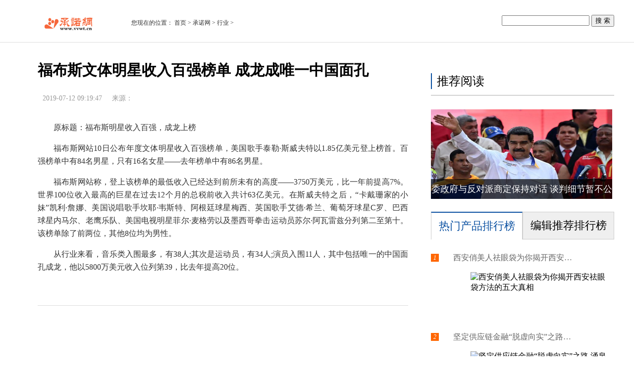

--- FILE ---
content_type: text/html
request_url: http://www.vvwt.cn/www_vvwt/hangye/2019/0712/3071.html
body_size: 4918
content:
<!DOCTYPE html>
<html>
<head>
<meta charset="utf-8">	
<title>福布斯文体明星收入百强榜单 成龙成唯一中国面孔 - 承诺网</title>
<meta name="description" content="原标题：福布斯明星收入百强，成龙上榜福布斯网站10日公布年度文体明星收入百强榜单，美国歌手泰勒&middot;斯威夫特以1 85亿美元登上榜首。百强榜   " />
<meta name="keywords" content="明天网" />
<link rel="shortcut icon" type="image/x-icon" href="http://www.cjcnn.com/static_oxrc/logo/130.ico">	
<link rel="stylesheet" href="http://www.cjcnn.com/static_oxrc/css/article2018.css" type="text/css" media="all" />
<script type="text/javascript" src="http://www.cjcnn.com/static_oxrc/js/jquery-1.12.3.min.js"></script>
<base target="_blank" />
</head>
<body>
<div class="wrap">
  <div> 
    <!--头部搜索-->	  
    <div class="head">
      <div class="header"> <a class="logo" href="/" target="_self"><img src="http://www.cjcnn.com/static_oxrc/logo/logo_130.png"/></a>
        <div class="site">
          <p>您现在的位置： <a href="/" target="_self">首页</a> &gt; <a href="" target="_self"><a href="http://www.vvwt.cn/">承诺网</a> > <a href="http://www.vvwt.cn/hangye/">行业</a> > </a></p>
        </div>
        <div class="ys_box">
<form action="http://www.duosou.net/" target="_blank">
	<input type="text" name="keyword" />
	<input type="hidden" name="type" value="baidu">
	<input type="submit" value="搜 索" />
</form>
        </div>
      </div>
    </div>
    <!--头部搜索end-->  
  </div>
  <!--文章内页-->
  <div class="article_con"><style>
.wrap .article_con .left_con .article .infor span {padding: 0 10px;}	  
</style>	  
    <div class="left_con">
      <div class="article">
        <h1>福布斯文体明星收入百强榜单 成龙成唯一中国面孔</h1>
        <div class="infor"> <span class="date">2019-07-12 09:19:47</span><span class="copyfrom">来源：</span></div>
        <div class="article_infor"><p>原标题：福布斯明星收入百强，成龙上榜</p>
<p>福布斯网站10日公布年度文体明星收入百强榜单，美国歌手泰勒&middot;斯威夫特以1.85亿美元登上榜首。百强榜单中有84名男星，只有16名女星&mdash;&mdash;去年榜单中有86名男星。</p>
<p>福布斯网站称，登上该榜单的最低收入已经达到前所未有的高度&mdash;&mdash;3750万美元，比一年前提高7%。世界100位收入最高的巨星在过去12个月的总税前收入共计63亿美元。在斯威夫特之后，&ldquo;卡戴珊家的小妹&rdquo;凯利&middot;詹娜、美国说唱歌手坎耶&middot;韦斯特、阿根廷球星梅西、英国歌手艾德&middot;希兰、葡萄牙球星C罗、巴西球星内马尔、老鹰乐队、美国电视明星菲尔&middot;麦格劳以及墨西哥拳击运动员苏尔&middot;阿瓦雷兹分列第二至第十。该榜单除了前两位，其他8位均为男性。</p>
<p>从行业来看，音乐类入围最多，有38人;其次是运动员，有34人;演员入围11人，其中包括唯一的中国面孔成龙，他以5800万美元收入位列第39，比去年提高20位。</p>
</div>
      </div>
      <div class="cor">
        <div class="line"></div>
      </div>
    </div>
    <div class="right_con">
      <!--广告--> 

      <!--广告 end--> 
      <!--栏目-->
      <div class="com">
        <div class="com_top">
          <p class="c1">推荐阅读</p>
        </div>
	
        <div class="img_con"><a target="_blank" href="http://www.vvwt.cn/www_vvwt/hangye/2019/0712/3072.html"><img alt="委政府与反对派商定保持对话 谈判细节暂不公开" src="https://n.sinaimg.cn/translate/192/w600h392/20190712/8853-hzrevqa3188551.jpg"> <span>委政府与反对派商定保持对话 谈判细节暂不公开</span></a></div>
		  
      </div>
      <!--栏目 end--> 
      <!--手机排行榜-->
      <div class="prnav_con">
        <div class="pr_nav">
          <div id="pr_left" class="show">热门产品排行榜</div>
          <div id="pr_right">编辑推荐排行榜</div>
        </div>
        <ul class="pr_left">
		
          <li class="first"><em class="num">1</em> <a href="http://www.uoov.cn/www_uoov/xinwen/2019/0806/5703.html">西安俏美人祛眼袋为你揭开西安祛眼袋方法的五大真相</a>
            <div class="fir_con show" href="http://www.uoov.cn/www_uoov/xinwen/2019/0806/5703.html">
              <div class="left"> <img src="http://tupian.cx368.com/ewebeditor/uploadfile/20190806105651606001.png" alt="西安俏美人祛眼袋为你揭开西安祛眼袋方法的五大真相" /> </div>
            </div>
          </li>
		
          <li ><em class="num">2</em> <a href="http://www.uoov.cn/www_uoov/xinwen/2019/0806/5702.html">坚定供应链金融“脱虚向实”之路 涌泉金服用心诠释爱国情</a>
            <div class="fir_con show" href="http://www.uoov.cn/www_uoov/xinwen/2019/0806/5702.html">
              <div class="left"> <img src="http://tupian.cx368.com/ewebeditor/uploadfile/20190806103519037001.png" alt="坚定供应链金融“脱虚向实”之路 涌泉金服用心诠释爱国情" /> </div>
            </div>
          </li>
		
          <li ><em class="num">3</em> <a href="http://www.uoov.cn/www_uoov/xinwen/2019/0806/5701.html">侨外希腊移民： 去希腊，不仅可以“飞”过去，还能“游”过去！</a>
            <div class="fir_con show" href="http://www.uoov.cn/www_uoov/xinwen/2019/0806/5701.html">
              <div class="left"> <img src="http://tupian.cx368.com/ewebeditor/uploadfile/20190806103253815001.png" alt="侨外希腊移民： 去希腊，不仅可以“飞”过去，还能“游”过去！" /> </div>
            </div>
          </li>
		
          <li ><em class="num">4</em> <a href="http://www.gjxqdbs.com/www_gjxqdbs/xinwen/2019/0806/5700.html">侨外出国：人民币汇率破7，投资者该何去何从？</a>
            <div class="fir_con show" href="http://www.gjxqdbs.com/www_gjxqdbs/xinwen/2019/0806/5700.html">
              <div class="left"> <img src="http://tupian.cx368.com/ewebeditor/uploadfile/20190806103201402001.png" alt="侨外出国：人民币汇率破7，投资者该何去何从？" /> </div>
            </div>
          </li>
		
          <li ><em class="num">5</em> <a href="http://www.uoov.cn/www_uoov/xinwen/2019/0806/5699.html">瑞舒伐他汀钙片在哪里买？降脂效果好吗？</a>
            <div class="fir_con show" href="http://www.uoov.cn/www_uoov/xinwen/2019/0806/5699.html">
              <div class="left"> <img src="http://www.meijiehang.com/Uploadfiles/UEditor/Wordfile/20190806/2019080610125138/2019080610125138.00" alt="瑞舒伐他汀钙片在哪里买？降脂效果好吗？" /> </div>
            </div>
          </li>
		
          <li ><em class="num">6</em> <a href="http://www.uoov.cn/www_uoov/xinwen/2019/0806/5698.html">ChinaJoy释FUN超燃热爱，机械师重磅惊喜躁动现场</a>
            <div class="fir_con show" href="http://www.uoov.cn/www_uoov/xinwen/2019/0806/5698.html">
              <div class="left"> <img src="http://tupian.cx368.com/ewebeditor/uploadfile/20190806101717898001.png" alt="ChinaJoy释FUN超燃热爱，机械师重磅惊喜躁动现场" /> </div>
            </div>
          </li>
		
          <li ><em class="num">7</em> <a href="http://www.uoov.cn/www_uoov/xinwen/2019/0806/5697.html">映客直播版“长安十二时辰” 开启七夕浪漫好礼</a>
            <div class="fir_con show" href="http://www.uoov.cn/www_uoov/xinwen/2019/0806/5697.html">
              <div class="left"> <img src="http://tupian.xinxuanze.com.cn/ewebeditor/uploadfile/20190806100948391001.png" alt="映客直播版“长安十二时辰” 开启七夕浪漫好礼" /> </div>
            </div>
          </li>
		
          <li ><em class="num">8</em> <a href="http://www.uoov.cn/www_uoov/xinwen/2019/0806/5696.html">美在本涩 七夕引爆浪漫俏经济</a>
            <div class="fir_con show" href="http://www.uoov.cn/www_uoov/xinwen/2019/0806/5696.html">
              <div class="left"> <img src="http://tupian.xinxuanze.com.cn/ewebeditor/uploadfile/20190806100712894001.jpg" alt="美在本涩 七夕引爆浪漫俏经济" /> </div>
            </div>
          </li>
		
          <li ><em class="num">9</em> <a href="http://www.uoov.cn/www_uoov/xinwen/2019/0806/5695.html">《亲爱的，热爱的》热播，女主造型是我的最耐！</a>
            <div class="fir_con show" href="http://www.uoov.cn/www_uoov/xinwen/2019/0806/5695.html">
              <div class="left"> <img src="http://tupian.xinxuanze.com.cn/ewebeditor/uploadfile/20190806095946591001.jpg" alt="《亲爱的，热爱的》热播，女主造型是我的最耐！" /> </div>
            </div>
          </li>
		
          <li ><em class="num">10</em> <a href="http://www.uoov.cn/www_uoov/xinwen/2019/0806/5694.html">肌肤白皙无瑕秘诀分享，妹子们看过来！</a>
            <div class="fir_con show" href="http://www.uoov.cn/www_uoov/xinwen/2019/0806/5694.html">
              <div class="left"> <img src="http://tupian.xinxuanze.com.cn/ewebeditor/uploadfile/20190806095906271001.jpg" alt="肌肤白皙无瑕秘诀分享，妹子们看过来！" /> </div>
            </div>
          </li>
        </ul>
        <ul class="pr_right">
		
          <li class="first"><em class="num">1</em> <a href="http://www.uoov.cn/www_uoov/xinwen/2019/0806/5693.html">《新时代中式正装》专家组成员实地调研山东海阳</a>
            <div class="fir_con show" href="http://www.uoov.cn/www_uoov/xinwen/2019/0806/5693.html">
              <div class="left"> <img src="http://tupian.xinxuanze.com.cn/ewebeditor/uploadfile/20190806095620522001.png" alt="《新时代中式正装》专家组成员实地调研山东海阳" /> </div>
            </div>
          </li>
		
          <li ><em class="num">2</em> <a href="http://www.uoov.cn/www_uoov/xinwen/2019/0806/5692.html">FUU富游通证游戏生态圈，开启非中心化区块链游戏新纪元</a>
            <div class="fir_con show" href="http://www.uoov.cn/www_uoov/xinwen/2019/0806/5692.html">
              <div class="left"> <img src="http://www.qqcjw.com/UploadFiles/2019-8-6/6370067993074322457234231.jpg" alt="FUU富游通证游戏生态圈，开启非中心化区块链游戏新纪元" /> </div>
            </div>
          </li>
		
          <li ><em class="num">3</em> <a href="http://www.uoov.cn/www_uoov/xinwen/2019/0806/5691.html">飞劲车手上演速度激情尚义站热血燃擎</a>
            <div class="fir_con show" href="http://www.uoov.cn/www_uoov/xinwen/2019/0806/5691.html">
              <div class="left"> <img src="http://service.quanmeipai.com/data/images/190806/190806093722273961473.jpeg" alt="飞劲车手上演速度激情尚义站热血燃擎" /> </div>
            </div>
          </li>
		
          <li ><em class="num">4</em> <a href="http://www.uoov.cn/www_uoov/xinwen/2019/0806/5690.html">京东拼购剑指下沉市场，趣头条成最佳流量入口</a>
            <div class="fir_con show" href="http://www.uoov.cn/www_uoov/xinwen/2019/0806/5690.html">
              <div class="left"> <img src="" alt="京东拼购剑指下沉市场，趣头条成最佳流量入口" /> </div>
            </div>
          </li>
		
          <li ><em class="num">5</em> <a href="http://www.cjxu.com/www_cjxu/xiangmu/2019/0806/5689.html">维亚生物8月5日注销762.8万股已回购股份</a>
            <div class="fir_con show" href="http://www.cjxu.com/www_cjxu/xiangmu/2019/0806/5689.html">
              <div class="left"> <img src="https://image.sinajs.cn/newchart/hk_stock/min_660/01873.gif" alt="维亚生物8月5日注销762.8万股已回购股份" /> </div>
            </div>
          </li>
		
          <li ><em class="num">6</em> <a href="http://www.cjxu.com/www_cjxu/xiangmu/2019/0806/5688.html">船舶“岸电”补贴政策将至 岸电和低硫油成大势所趋</a>
            <div class="fir_con show" href="http://www.cjxu.com/www_cjxu/xiangmu/2019/0806/5688.html">
              <div class="left"> <img src="https://n.sinaimg.cn/sinacn20190806s/267/w640h427/20190806/a98c-iatixpm7451057.jpg" alt="船舶“岸电”补贴政策将至 岸电和低硫油成大势所趋" /> </div>
            </div>
          </li>
		
          <li ><em class="num">7</em> <a href="http://www.cjxu.com/www_cjxu/xiangmu/2019/0806/5687.html">铂金有什么特别之处？比黄金更稀有更耐久</a>
            <div class="fir_con show" href="http://www.cjxu.com/www_cjxu/xiangmu/2019/0806/5687.html">
              <div class="left"> <img src="" alt="铂金有什么特别之处？比黄金更稀有更耐久" /> </div>
            </div>
          </li>
		
          <li ><em class="num">8</em> <a href="http://www.cjxu.com/www_cjxu/xiangmu/2019/0806/5686.html">汇率短期波动对A股整体影响有限</a>
            <div class="fir_con show" href="http://www.cjxu.com/www_cjxu/xiangmu/2019/0806/5686.html">
              <div class="left"> <img src="" alt="汇率短期波动对A股整体影响有限" /> </div>
            </div>
          </li>
		
          <li ><em class="num">9</em> <a href="http://www.uoov.cn/www_uoov/xinwen/2019/0806/5685.html">美柚7月大数据报告：伏天炙烤模式开启 消暑产品关注度大幅攀升</a>
            <div class="fir_con show" href="http://www.uoov.cn/www_uoov/xinwen/2019/0806/5685.html">
              <div class="left"> <img src="http://tupian.xinxuanze.com.cn/ewebeditor/uploadfile/20190806094843341001.jpg" alt="美柚7月大数据报告：伏天炙烤模式开启 消暑产品关注度大幅攀升" /> </div>
            </div>
          </li>
		
          <li ><em class="num">10</em> <a href="http://www.cjxu.com/www_cjxu/xiangmu/2019/0806/5684.html">英国成美"护航联盟"第2个成员：重要性仅次于脱欧</a>
            <div class="fir_con show" href="http://www.cjxu.com/www_cjxu/xiangmu/2019/0806/5684.html">
              <div class="left"> <img src="" alt="英国成美"护航联盟"第2个成员：重要性仅次于脱欧" /> </div>
            </div>
          </li>
        </ul>
      </div>
      <!--手机排行榜end--> 
      <!--相关文章-->
      <div class="xgwz">
        <div class="xg_top">
          <p class="c1">最新资讯</p>
        </div>
        <ul class="rlc">
	
          <li><i></i> <a href="http://www.vvwt.cn/www_vvwt/hangye/2019/0712/3073.html" target="_blank">长租公寓里的租客“围城”</a> </li>
	
          <li><i></i> <a href="http://www.vvwt.cn/www_vvwt/hangye/2019/0712/3072.html" target="_blank">委政府与反对派商定保持对话 谈判细节暂不公开</a> </li>
	
          <li><i></i> <a href="http://www.vvwt.cn/www_vvwt/hangye/2019/0712/3071.html" target="_blank">福布斯文体明星收入百强榜单 成龙成唯一中国面孔</a> </li>
	
          <li><i></i> <a href="http://www.vvwt.cn/www_vvwt/hangye/2019/0712/3070.html" target="_blank">毅高国际控股配售最多940.8万元换股债 拓展餐饮业务</a> </li>
	
          <li><i></i> <a href="http://www.vvwt.cn/www_vvwt/hangye/2019/0712/3069.html" target="_blank">中油港燃拟收购汽车共享服务公司</a> </li>
	
          <li><i></i> <a href="http://www.vvwt.cn/www_vvwt/hangye/2019/0712/3068.html" target="_blank">美高层接连放风为华为松绑 政策已经发生变化</a> </li>
        </ul>
      </div>
      <!--相关文章 end--> 
    </div>
    <!--文章内页--> 
    <!-- 底部代码开始 -->
    <style>
.ztjgqc_floor{width:1002px;color:#fff;margin:20px auto;text-align:center;padding:0;font-size:12px;font-family:"Microsoft YaHei","Helvetica";line-height:22px;}.ztjgqc_floor a{margin:0 8px 0 10px;}.ztjgqc_floor a:link,.ztjgqc_floor a:visited{text-decoration:none;color:#fff;}.ztjgqc_floor a:hover,.ztjgqc_floor a:active{text-decoration:underline;color:#fff;}
</style>
    <div class="ztjgqc_floor">Copyright (C) 1999-2017 Yesky.com, All Rights Reserved 版权所有 承诺网</div>
    <!-- 底部代码结束 --> 
  </div>
</div>
<script>
(function(){
    var bp = document.createElement('script');
    var curProtocol = window.location.protocol.split(':')[0];
    if (curProtocol === 'https') {
        bp.src = 'https://zz.bdstatic.com/linksubmit/push.js';
    }
    else {
        bp.src = 'http://push.zhanzhang.baidu.com/push.js';
    }
    var s = document.getElementsByTagName("script")[0];
    s.parentNode.insertBefore(bp, s);
})();
</script>	
<script src="http://www.cjcnn.com/static_oxrc/js/article2018.js" type="text/javascript"></script>
</body>
</html>


--- FILE ---
content_type: text/css
request_url: http://www.cjcnn.com/static_oxrc/css/article2018.css
body_size: 5498
content:
@charset "utf-8";
/* CSS Document */
html,
body,
div,
span,
iframe,
h1,
h2,
h3,
h4,
h5,
h6,
p,
blockquote,
pre,
a,
address,
big,
cite,
code,
del,
font,
img,
ins,
small,
strong,
var,
b,
u,
i,
center,
dl,
dt,
dd,
ol,
ul,
li,
fieldset,
form,
label,
legend {
  margin: 0;
  padding: 0;
  font-family: "΢���ź�";
}
ol,
ul {
  list-style: none;
}
:focus {
  outline: 0;
}
a {
  color: #333;
  text-decoration: none;
}
a img {
  border: 0;
}
img {
  vertical-align: middle;
}
table {
  empty-cells: show;
}
ins {
  text-decoration: none;
}
del {
  text-decoration: line-through;
}
button::-moz-focus-inner,
input[type=reset]::-moz-focus-inner,
input[type=button]::-moz-focus-inner,
input[type=submit]::-moz-focus-inner,
input[type=file] > input[type=button]::-moz-focus-inner {
  border: 0;
  padding: 0;
}
.wrap {
  width: 100%;
}
.wrap .top {
  width: 100%;
  height: 44px;
  margin-bottom: 10px;
  border-bottom: 1px solid #e6e6e6;
}
.wrap .top .topnav {
  position: relative;
  width: 1200px;
  margin: 0 auto;
}
.wrap .top .topnav .topleft li {
  display: inline-block;
  height: 44px;
  margin-right: 20px;
  float: left;
}
.wrap .top .topnav .topleft li a {
  font-size: 12px;
  color: #666;
  line-height: 44px;
}
.wrap .top .topnav .topleft li span {
  display: block;
  width: 70px;
  padding-right: 5px;
  line-height: 44px;
  font-size: 14px;
  background: url(../images/bg_icon.png) no-repeat 76px 21px;
  cursor: pointer;
}
.wrap .top .topnav .topleft li span.show {
  color: #fff;
  background: #3b73b4 url(../images/bg_icon.png) no-repeat 76px -76px;
}
.wrap .top .topnav .topleft li P {
  display: none;
}
.wrap .top .topnav .topleft li P a {
  text-decoration: none;
}
.wrap .top .topnav .topleft li P a:hover {
  text-decoration: underline;
}
.wrap .top .topnav .topleft .sitenav {
  margin: 0 10px 0 -10px !important;
}
.wrap .top .topnav .topleft .sitenav span {
  padding: 0 10px;
  font-size: 12px;
  color: #666;
  line-height: 44px;
}
.wrap .top .topnav .topleft .sitenav span i {
  display: inline-block;
  width: 10px;
  height: 10px;
  margin-right: 5px;
  background: url(../images/icon1.jpg) no-repeat center;
}
.wrap .top .topnav .topleft .sitenav p {
  position: absolute;
  left: 0;
  height: 42px;
  font-size: 12px;
  line-height: 42px;
  background: #3b73b4;
}
.wrap .top .topnav .topleft .sitenav p a {
  display: inline-block;
  padding: 0 14px;
  color: #fff;
  font-size: 14px;
  text-align: center;
}
.wrap .top .topnav .topleft .sitenav:hover span i {
  background: url(../images/icon2.png) no-repeat center;
}
.wrap .top .topnav .topright {
  float: right;
}
.wrap .top .topnav .topright li {
  display: inline-block;
  margin-right: 10px;
  float: left;
}
.wrap .top .topnav .topright li .a_log,
.wrap .top .topnav .topright li .a_reg {
  display: block;
  height: 44px;
  font-size: 12px;
  line-height: 44px;
  color: #666;
  text-decoration: none;
  cursor: pointer;
}
.wrap .top .topnav .topright li .a_log {
  padding: 0 8px;
  margin: 0;
}
.wrap .top .topnav .topright .log .show {
  color: #fff;
  background: #3b73b4 url(../images/bg_icon.png) no-repeat 42px -74px;
}
.wrap .top .topnav .topright .log #userLogin {
  display: none;
  width: 240px;
  padding: 0 16px 10px;
  position: absolute;
  background: #3b73b4;
  text-align: center;
  color: #fff;
  right: -29px;
    z-index: 1;
}
.wrap .top .topnav .topright .log #userLogin p {
  line-height: 40px;
  font-size: 14px;
}
.wrap .top .topnav .topright .log #userLogin form {
  width: 240px;
  height: 60px;
  text-align: left;
}
.wrap .top .topnav .topright .log #userLogin form span {
  width: 170px;
  float: left;
}
.wrap .top .topnav .topright .log #userLogin form span input {
  width: 160px;
  height: 22px;
  padding: 0 5px;
  margin-bottom: 6px;
  background: #fff;
  color: #4c9ada;
  line-height: 22px;
  border: none;
}
.wrap .top .topnav .topright .log #userLogin form input.log_btn {
  float: right;
  text-align: center;
  width: 60px;
  height: 56px;
  line-height: 50px;
  background-position: -153px -316px;
  color: #4c9ada;
  cursor: pointer;
  font-size: 14px;
  background: #fff;
  border: none;
  border-radius: 5px;
}
.wrap .top .topnav .topright .log #userLogin a {
  font-size: 12px;
  color: #eaff00;
}
.wrap .top .topnav .topright .log_wx {
  margin-left: 15px;
}
.wrap .top .topnav .topright .log_wx i {
  display: inline-block;
  width: 24px;
  height: 24px;
  margin-top: 10px;
  background: url(../images/icon.png) no-repeat 0px -196px;
}
.wrap .top .topnav .topright .log_qq i {
  display: inline-block;
  width: 24px;
  height: 24px;
  margin-top: 10px;
  background: url(../images/icon.png) no-repeat -37px -196px;
}
.wrap .top .topnav .topright .log_wb {
  margin: 0;
}
.wrap .top .topnav .topright .log_wb i {
  display: inline-block;
  width: 24px;
  height: 24px;
  margin-top: 10px;
  background: url(../images/icon.png) no-repeat -75px -196px;
}
.wrap div .column1 {
  width: 1200px;
  height: 90px;
  margin: 0 auto;
  background: #b5b5b5;
  text-align: center;
  line-height: 90px;
}
.wrap div .column1 h3 {
  font-size: 36px;
  font-weight: normal;
  color: #fff;
}
.wrap div .head {
  width: 100%;
  margin-bottom: 10px;
  border-bottom: 1px solid #ddd;
}
.wrap div .head .header {
  width: 1200px;
  height: 50px;
  margin: 10px auto 5px;
padding-bottom: 20px;
}
.wrap div .head .header .logo {
    float: left;
    font-size: 34px;
    color: #f58306;
    line-height: 46px;
    font-weight: bold;
	width: 200px;
}
.wrap div .head .header .logo span{
display: inline-block;
    width: 135px;
    height: 46px;
    background: url(../images/20180820104209792.jpg) no-repeat;
    vertical-align: middle;
}
.wrap div .head .header .logo img {
  width: 100%;
}
.wrap div .head .header .site {
  float: left;
    margin-left: 15px;
}
.wrap div .head .header .site p {
  height: 16px;
  margin-top: 28px;
  line-height: 16px;
  padding-left: 10px;
  font-size: 12px;
  color: #333;
}
.wrap div .head .header .site p span {
  height: 16px;
  line-height: 16px;
  color: #a0a0a0;
}
.wrap div .head .header .ys_box {
  float: right;
  padding-top: 5px;
}
.wrap div .head .header .ys_box #selectform {
  float: left;
  height: 32px;
}
.wrap div .head .header .ys_box #selectform .seltext {
  width: 220px;
  height: 36px;
  padding: 0;
  float: left;
  background: #e8e8e8;
  border: 0;
  line-height: 36px;
  text-indent: 12px;
  font-size: 12px;
  color: #aaa;
}
.wrap div .head .header .ys_box #selectform .selsbmt {
  width: 60px;
  height: 36px;
  float: left;
  color: rgba(0, 0, 0, 0);
  cursor: pointer;
  border: none;
  background: #0a50a1 url(../images/bg_icon.png) no-repeat -60px -33px;
}
.wrap div .pic_list {
  width: 1200px;
  margin: 0 auto 12px;
  overflow: hidden;
}
.wrap div .pic_list ul li {
  width: 288px;
  height: 180px;
  float: left;
  margin-left: 16px;
}
.wrap div .pic_list ul li a {
  position: relative;
  display: block;
  width: 100%;
  height: 100%;
}
.wrap div .pic_list ul li a:hover p {
  color: #0A50A1;
}
.wrap div .pic_list ul li a .fimg {
  display: block;
  width: 288px;
  height: 144px;
  overflow: hidden;
}
.wrap div .pic_list ul li a .fimg img {
  width: 100%;
  height: 100%;
  transition: 1s all;
}
.wrap div .pic_list ul li a .fimg img:hover {
  transform: scale(1.2);
}
.wrap div .pic_list ul li a .tag {
  position: absolute;
  top: 5px;
  left: 5px;
  display: block;
  height: 24px;
  padding: 0 8px;
  line-height: 24px;
  font-size: 12px;
  color: #fff;
  text-align: center;
  background: #0a50a1;
}
.wrap div .pic_list ul li a p {
  height: 34px;
  font-size: 14px;
  color: #666;
  line-height: 34px;
  text-align: center;
}
.wrap div .pic_list ul .first {
  margin-left: 0;
}
.wrap .article_con {
  width: 1200px;
  margin: 36px auto 0;
}
.wrap .article_con .left_con {
  width: 820px;
  float: left;
  padding: 0 36px;
  box-sizing: border-box;
  -webkit-box-sizing: border-box;
}
.wrap .article_con .left_con .article {
  overflow: hidden;
}
.wrap .article_con .left_con .article h1 {
  font-size: 30px;
  color: #000;
}
.wrap .article_con .left_con .article .infor {
  font-size: 14px;
  color: #999;
  margin: 26px 0 36px;
}
.wrap .article_con .left_con .article .infor span {
  display: inline-block;
  height: 20px;
  line-height: 20px;
}
.wrap .article_con .left_con .article .infor .dot {
  width: 4px;
  height: 4px;
  border-radius: 50%;
  background: #999;
  line-height: 20px;
  vertical-align: middle;
}
.wrap .article_con .left_con .article .infor b {
  display: inline-block;
  height: 20px;
  line-height: 20px;
  color: #0a50a1;
    font-weight: normal;
}
.wrap .article_con .left_con .article .column3 {
  width: 700px;
  height: 90px;
  margin: 0 auto;
  font-size: 36px;
  color: #fff;
  background: #b5b5b5;
  text-align: center;
  line-height: 90px;
}
.wrap .article_con .left_con .article .column3 h3 {
  font-weight: normal;
}
/*.wrap .article_con .left_con .article .article_infor {
  text-align: center;
}*/
.wrap .article_con .left_con .article .article_infor p {
  margin: 16px 0;
  font-size: 16px;
  color: #333;
  line-height: 26px;
  text-align: justify;
text-indent: 2em;	
}
.wrap .article_con .left_con .article .article_infor p[align="center"] {
  color: #666;
  text-align: center;
}
.wrap .article_con .left_con .article .article_infor img {
  width: auto;
  height: auto;
  margin-bottom: 12px;
  border: 1px solid #ccc !important;
}
.article_infor p img{max-width: 500px;}
.wrap .article_con .left_con .article .article_infor span {
/*  display: block;*/
  font-size: 16px;
  color: #666;
  margin: 12px 0 0 0;
}
.infor_con {
  width: 746px;
  border: 1px solid #ddd;
}
.infor_con .title {
  overflow: hidden;
  border-bottom: 1px solid #ddd;
}
.infor_con .title a {
  padding: 0 16px;
  float: left;
  color: #0A50A1;
  font-size: 14px;
  line-height: 36px;
}
.infor_con .title p {
  margin: 0;
  padding: 0 16px;
  float: right;
  color: #bbb;
  font-size: 12px;
  line-height: 36px;
}
.infor_con .title p span {
  display: inline-block;
  margin: 0;
  color: #0A50A1;
  font-size: 14px;
}
.infor_con .price_con {
  overflow: hidden;
}
.infor_con .price_con .left {
  float: left;
  border-right: 1px solid #ddd;
}
.infor_con .price_con .left p {
  margin: 0;
  color: #000;
  font-size: 14px;
  padding: 0 16px;
  line-height: 36px;
}
.infor_con .price_con .right {
  float: left;
}
.infor_con .price_con .right span {
  margin: 0 16px;
  line-height: 36px;
  float: left;
}
.infor_con .price_con .right span img {
  width: 16px;
  height: 16px;
  margin-top: -2px;
margin-right: 6px;
}
.infor_con .price_con .right span p {
  display: inline-block;
  margin: 0;
  color: #c81522;
  font-size: 14px;
}
.wrap .article_con .left_con .article .page {
  position: relative;
  margin: 42px 0 36px;
  border-top: 1px solid #ddd;
  text-align: center;
}
.wrap .article_con .left_con .article .page .pages{
  overflow: hidden;
}
.wrap .article_con .left_con .article .page a.readall{
   /* display: inline-block;*/
    margin: 20px auto 0;
    padding: 2px 5px;
    color: #0a50a1;
    border: 1px solid #0a50a1;
    font-size: 14px;
    border-radius: 4px;
    display:none;
}
.wrap .article_con .left_con .article .page h3 {
  position: absolute;
  top: -14px;
  left: 0;
  right: 0;
  width: 90px;
  margin: 0 auto;
  color: #000;
  font-size: 18px;
  font-weight: normal;
  background: #fff;
}
.wrap .article_con .left_con .article .page ul {
  padding-top: 10px;
}
.wrap .article_con .left_con .article .page ul li {
    width: 50%;
    float: left;
    text-align: left;
    padding-left: 80px;
    box-sizing: border-box;
    margin: 18px 0 0;
    color: #333;
    font-size: 14px;;
}
.wrap .article_con .left_con .article .page ul li span{
    color: #0a50a1;
}
.wrap .article_con .left_con .article .page ul li:hover{
    color: #0a50a1;
    text-decoration: underline;
}
.wrap .article_con .left_con .article .page ul li:hover a{
    color: #0a50a1;
}
.wrap .article_con .left_con .article .page ul li a {
  color: #333;
  font-size: 14px;
}
.wrap .article_con .left_con .cor {
  width: 100%;
  height: 48px;
  background: #fff;
}
.wrap .article_con .left_con .cor .rlist_title {
  margin-bottom: 20px;
  float: left;
  border-bottom: 1px solid #0A50A1;
}
.wrap .article_con .left_con .cor .rlist_title a {
  display: block;
  width: 100%;
  height: 48px;
  font-size: 22px;
  color: #333;
  text-align: center;
  line-height: 48px;
}
.wrap .article_con .left_con .cor ul {
  clear: both;
}
.wrap .article_con .left_con .cor ul li {
  width: 20%;
  padding: 0 10px;
  box-sizing: border-box;
  -webkit-box-sizing: border-box;
  float: left;
  text-align: center;
}
.wrap .article_con .left_con .cor ul li a {
  font-size: 12px;
}
.wrap .article_con .left_con .cor ul li a img {
  width: 100%;
  margin: 0 0 10px;
}
.wrap .article_con .left_con .cor ul li a p {
  height: 40px;
  color: #666;
  font-size: 12px;
  line-height: 20px;
  display: -webkit-box;
  -webkit-box-orient: vertical;
  -webkit-line-clamp: 2;
  overflow: hidden;
}
.wrap .article_con .left_con .cor ul li a span {
  color: #c81522;
}
.wrap .article_con .left_con .net {
  width: 100%;
  height: 48px;
  padding-top: 36px;
  background: #fff;
  border-bottom: 1px solid #dcdcdc;
  clear: both;
}
.wrap .article_con .left_con .net .rlist_title {
  float: left;
  border-bottom: 1px solid #0A50A1;
}
.wrap .article_con .left_con .net .rlist_title a {
  display: block;
  width: 100%;
  height: 48px;
  font-size: 22px;
  color: #333;
  text-align: center;
  line-height: 48px;
}
.wrap .article_con .left_con .like {
  width: 100%;
  height: 48px;
  background: #fff;
  border-bottom: 1px solid #dcdcdc;
  clear: both;
}
.wrap .article_con .left_con .like .rlist_title {
  margin-bottom: 20px;
  float: left;
}
.wrap .article_con .left_con .like .rlist_title a {
  display: block;
  width: 100%;
  height: 48px;
  font-size: 22px;
  color: #333;
  text-align: center;
  line-height: 48px;
}
.wrap .article_con .left_con .like ul {
  clear: both;
}
.wrap .article_con .left_con .like ul li {
  width: 232px;
  margin-bottom: 16px;
  float: left;
}
.wrap .article_con .left_con .like ul li a .ad_img {
  position: relative;
  width: 232px;
  height: 194px;
  overflow: hidden;
}
.wrap .article_con .left_con .like ul li a .ad_img img {
  width: 232px;
  height: 194px;
  transition: all 1s;
}
.wrap .article_con .left_con .like ul li a .ad_img img:hover {
  transform: scale(1.2);
  behavior: url(ie-css3.htc);
}
.wrap .article_con .left_con .like ul li a .ad_img span {
  position: absolute;
  left: 2px;
  bottom: 2px;
  padding: 2px 5px;
  color: #666;
  font-size: 12px;
  border: 1px solid #666;
}
.wrap .article_con .left_con .like ul li a p {
  max-height: 60px;
  margin: 8px 0;
  font-size: 16px;
  color: #000;
  font-weight: bold;
  line-height: 20px;
  display: -webkit-box;
  -webkit-box-orient: vertical;
  -webkit-line-clamp: 3;
  overflow: hidden;
}
.wrap .article_con .left_con .like ul li a span {
  float: left;
  color: #999;
  font-size: 14px;
}
.wrap .article_con .left_con .like ul li:nth-of-type(2) {
  margin: 0 26px 16px;
}
.wrap .article_con .left_con .like ul li:nth-of-type(5) {
  margin: 0 26px 16px;
}
.wrap .article_con .right_con {
  width: 370px;
  float: right;
}

/*.wrap .article_con .right_con .author_con {
  border: 1px solid #ddd;
  position: relative;
  margin-top: 45px;
  padding: 45px 20px 0;
}
.wrap .article_con .right_con .author_con .portrait {
  position: absolute;
  top: -45px;
  left: 0;
  right: 0;
  width: 100px;
  margin: 0 auto;
  background: #fff;
  text-align: center;
    border-radius: 50%;
}
.wrap .article_con .right_con .author_con .portrait img {
    display: block;
    margin: 0 auto;
  width: 90px;
  border-radius: 50%;
}
.wrap .article_con .right_con .author_con p {
  margin: 4px 0;
  color: #666;
  font-size: 12px;
  text-align: center;
}
.wrap .article_con .right_con .author_con .name {
  color: #0A50A1;
  font-size: 14px;
}
.wrap .article_con .right_con .author_con span {
  display: block;
  padding-bottom: 16px;
  color: #999;
  font-size: 12px;
  border-bottom: 1px dashed #ddd;
}
.wrap .article_con .right_con .author_con .author_num {
  display: inline-block;
  border: none;
}
.wrap .article_con .right_con .author_con .new h3 {
  margin: 16px 0;
  color: #666;
  font-size: 14px;
}
.wrap .article_con .right_con .author_con .new ul li a {
  //height: 44px;
  color: #333;
  font-size: 14px;
  line-height: 22px;
  display: -webkit-box;
  -webkit-box-orient: vertical;
  -webkit-line-clamp: 2;
  overflow: hidden;
}
.wrap .article_con .right_con .author_con .new ul li .time {
  text-align: right;
  border: none;
  padding: 0 0 8px 0;
}*/

.author_con{
  margin-top:45px;
  position: relative;
  display:  none;
}
.author_con .hot_top {
  overflow: hidden;
  border-bottom: 1px solid #dcdcdc;
}
.author_con .hot_top p {
  margin: 26px 0 12px;
  padding-left: 10px;
  float: left;
  font-size: 24px;
  cursor: pointer;
  border-left: 2px solid #0a50a1;
}
.author_con  .hot_con {
  padding: 11px 0;
}
.author_con  .hot_con dl,
.author_con .media_article .hot_con dl {
  width: 366px;
  height: 100px;
  margin: 15px 0;
}
.author_con .hot_con dl dt {
  position: relative;
  width: 130px;
  height: 100px;
  float: left;
  overflow: hidden;
}
.author_con .hot_con dl dt span{
  position: absolute;
  z-index: 2;
  display: block;
  width: 28px;
  height: 18px;
  text-align: center;
  line-height: 18px;
  color: #fff;
  font-size: 12px;
  background: url(../images/alpha_bg.png) repeat;
}
.author_con .hot_con dl dt img {
  position: absolute;
  z-index: 1;
  width: 100%;
  height: 100%;
  transition: all 1s;
  -webkit-transition: all 1s;
  behavior: url(ie-css3.htc);
}
.author_con .hot_con dl dt img:hover {
  transform: scale(1.2);
  -webkit-transform: scale(1.2);
}
.author_con .hot_con dl dd {
  position: relative;
  height: 100px;
  padding-left: 145px;
}
.author_con .hot_con dl dd h3 {
  margin: 10px 0;
  padding: 0;
}
.author_con .hot_con dl dd h3 a{
  font-size: 16px;
  color: #666;
  font-weight: normal;
  display: -webkit-box;
  -webkit-box-orient: vertical;
  -webkit-line-clamp: 2;
  overflow: hidden;
  cursor: pointer;
}
.author_con .hot_con dl dd h3 a:hover {
  color: #0A50A1;
}
.author_con .hot_con dl dd .time,{
  position: absolute;
  bottom: 10px;
  left: 145px;
  color: #999;
}



.wrap .article_con .right_con .ad {
  text-align: center;
  margin-top: 26px;
}
.wrap .article_con .right_con .ad img {
  display: inline-block;
  width: 350px;
  height: 300px;
  margin: 0 auto;
}
.wrap .article_con .right_con .com {
  margin-top: 26px;
}
.wrap .article_con .right_con .com .com_top {
  overflow: hidden;
  border-bottom: 1px solid #aaa;
}
.wrap .article_con .right_con .com .com_top p {
  margin: 26px 0 12px;
  padding-left: 10px;
  float: left;
  font-size: 24px;
  cursor: pointer;
  border-left: 2px solid #0a50a1;
}
.wrap .article_con .right_con .com .com_top .c1 {
  margin-top: 0;
}
.wrap .article_con .right_con .com .img_con {
  position: relative;
  width: 366px;
  height: 183px;
  margin: 26px 0 0;
  overflow: hidden;
}
.wrap .article_con .right_con .com .img_con a {
  position: absolute;
  top: 0;
  left: 0;
  display: block;
  width: 100%;
  height: 100%;
  color: #fff;
  font-size: 16px;
  text-align: center;
  line-height: 183px;
}
.wrap .article_con .right_con .com .img_con a span {
  position: absolute;
  left: 0;
  bottom: 0;
  width: 100%;
  height: 40px;
  font-size: 18px;
  line-height: 40px;
  text-align: center;
  color: #fff;
  background: url(../images/alpha_bg.png) repeat;
}
.wrap .article_con .right_con .com .img_con:hover img {
  transform: scale(1.2);
}
.wrap .article_con .right_con .com .img_con img {
  width: 100%;
  height: 100%;
  transition: all 1s;
  behavior: url(ie-css3.htc);
}
.wrap .article_con .right_con .prnav_con {
  width: 100%;
  margin-top: 26px;
  clear: both;
}
.wrap .article_con .right_con .prnav_con .pr_nav {
  width: 100%;
  overflow: hidden;
}
.wrap .article_con .right_con .prnav_con .pr_nav div {
  width: 50%;
  float: left;
  font-size: 22px;
  text-align: center;
  line-height: 54px;
  background: #efefef;
  border: 1px solid #ccc;
  box-sizing: border-box;
  cursor: pointer;
}
.wrap .article_con .right_con .prnav_con .pr_nav .show {
  color: #0A50A1;
  background: #fff;
  border-bottom: none;
  border-top: 2px solid #0A50A1;
}
.wrap .article_con .right_con .prnav_con ul {
  padding: 11px 0;
}
.wrap .article_con .right_con .prnav_con ul li {
  margin: 15px 0;
}
.wrap .article_con .right_con .prnav_con ul li .num {
  display: inline-block;
  width: 16px;
  height: 16px;
  line-height: 16px;
  text-align: center;
  font-size: 12px;
  color: #fff;
  background: #999;
  vertical-align: middle;
}
.wrap .article_con .right_con .prnav_con ul li a {
  display: inline-block;
  width: 240px;
  height: 22px;
  line-height: 22px;
  padding-left: 10px;
  color: #666;
  vertical-align: middle;
  -webkit-box-orient: vertical;
  -webkit-line-clamp: 1;
  overflow: hidden;
  white-space: nowrap;
  text-overflow: ellipsis;
}
.wrap .article_con .right_con .prnav_con ul li a:hover {
  text-decoration: underline;
}
.wrap .article_con .right_con .prnav_con ul li .price {
  float: right;
  color: #666;
  vertical-align: middle;
}
.wrap .article_con .right_con .prnav_con ul li:nth-of-type(1) .num,
.wrap .article_con .right_con .prnav_con ul li:nth-of-type(2) .num,
.wrap .article_con .right_con .prnav_con ul li:nth-of-type(3) .num {
  background: #FF6600;
}
.wrap .article_con .right_con .prnav_con ul li .fir_con {
  display: none;
  width: 286px;
  height: 105px;
  margin-top: 18px;
  padding: 0 0 0 80px;
}
.wrap .article_con .right_con .prnav_con ul li .fir_con .left {
  float: left;
}
.wrap .article_con .right_con .prnav_con ul li .fir_con .left img {
  width: 85px;
  height: 105px;
}
.wrap .article_con .right_con .prnav_con ul li .fir_con .right {
  width: 100px;
  float: left;
  margin-left: 48px;
}
.wrap .article_con .right_con .prnav_con ul li .fir_con .right span {
  display: block;
  width: 100px;
  margin: 10px 0;
  line-height: 24px;
  color: #fff;
  background: #FF6600;
  border-radius: 2px;
  text-align: center;
}
.wrap .article_con .right_con .prnav_con ul li .fir_con .right span a {
  display: block;
  margin: 10px 0;
  line-height: 24px;
  color: #fff;
  background: #FF6600;
  border-radius: 2px;
  text-align: center;
  height: 25px;
  width: 100px;
  padding: 0;
}
.wrap .article_con .right_con .prnav_con ul li .show {
  display: block;
}
.wrap .article_con .right_con .prnav_con ul li .price {
  color: #666;
}
.wrap .article_con .right_con .prnav_con ul .first .price {
  color: #0A50A1;
}
.wrap .article_con .right_con .prnav_con .pr_right {
  display: none;
}
.wrap .article_con .right_con .xgwz{
  padding-top:28px;
}
.wrap .article_con .right_con .xgwz .xg_top {
  overflow: hidden;
  border-bottom: 1px solid #aaa;
}
.wrap .article_con .right_con .xgwz .xg_top p {
  margin: 26px 0 12px;
  padding-left: 10px;
  float: left;
  font-size: 24px;
  cursor: pointer;
  border-left: 2px solid #0a50a1;
}
.wrap .article_con .right_con .xgwz .xg_top .c1 {
  margin-top: 0;
}
.wrap .article_con .right_con .xgwz .rlc {
  width: 100%;
  height: 344px;
  padding: 16px 0 0;
  box-sizing: border-box;
  overflow: hidden;
}
.wrap .article_con .right_con .xgwz .rlc li {
  position: relative;
  margin-bottom: 24px;
  overflow: hidden;
}
.wrap .article_con .right_con .xgwz .rlc li i {
  display: inline-block;
  width: 9px;
  height: 12px;
  margin-top: 10px;
  background: url(../images/icon1.png) no-repeat -200px -144px;
}
.wrap .article_con .right_con .xgwz .rlc li a {
  display: inline-block;
  width: 350px;
  float: right;
  vertical-align: top;
  text-align: justify;
  text-decoration: none;
  color: #333;
  line-height: 30px;
}
.wrap .article_con .right_con .xgwz .rlc li a:hover {
  color: #0A50A1;
}
.wrap .article_con .right_con .xgwz .rlc li .time {
  position: absolute;
  right: 0;
  bottom: 0;
  color: #cdcdcd;
  cursor: pointer;
}
.wrap .top {
    height: 34px;
    box-sizing: border-box;
}
.wrap .top .topnav .topleft li {
    height: 34px;
}
.wrap .top .topnav .topleft li a {
    line-height: 34px;
}
.wrap .top .topnav .topleft .sitenav span {
    line-height: 34px;
}
.wrap .top .topnav .topright li .a_log, .wrap .top .topnav .topright li .a_reg {
    height: 34px;
    line-height: 34px;
}
.wrap .top .topnav .topleft li span {
    background: url(../images/bg_icon.png) no-repeat 76px 14px;
}
.wrap .top .topnav .topleft li span.show {
    background: #3b73b4 url(../images/bg_icon.png) no-repeat 76px -80px;
}
.wrap div .head .header .ys_box {
    float: right;
    padding-top: 20px;
}
.wrap div .head .header .ys_box #selectform .seltext {
    float: left;
    height: 32px;
    width: 220px;
    background: #fff;
    line-height: 36px;
    text-indent: 12px;
    font-size: 12px;
    color: #aaa;
    padding: 0;
    border: 1px solid #ef8200;
    box-sizing: border-box;
}
.wrap div .head .header .ys_box #selectform .selsbmt {
    width: 90px;
    height: 32px;
    padding: 0;
    float: left;
    color: #fff;
    cursor: pointer;
    border: none;
    background: #ef8200;
    font-size: 14px;
}
.wrap .article_con .right_con .prnav_con ul li {
    position: relative;
}
.wrap .article_con .right_con .prnav_con ul li a {
    padding-left: 25px;
}
object{
  display: block;
}
.mlp_yesy_inner_column_1{
    width: 1200px;
    margin: 0 auto 10px;
}
.mlp_yseky_inner_rbutton{
  margin-top:10px;
}
.article_infor a {
    color: #0a50a1;
    text-decoration: underline;
}
.wrap .article_con .left_con .cor {
    position: relative;
    width: 100%;
    height: auto;
    background: #fff;
}
.wrap .article_con .left_con .cor .rlist_title {
    margin-bottom: 20px;
    float: left;
    z-index: 1;
    position: relative;
    border-bottom: 1px solid #0A50A1;
}
.wrap .article_con .left_con .cor .line {
    position: absolute;
    top: 48px;
    width: 748px;
    z-index: 0;
    border-bottom: 1px solid #dcdcdc;
}
.wrap .article_con .left_con .cor .b_line {
    position: absolute;
    top: 48px;
    width: 88px;
    z-index: 0;
    border-bottom: 1px solid #0A50A1;
}
.video_box video{display: block !important;}
.video_box embed{display: block !important\9;}
/*页码*/
.pagesnew{clear:both;margin:0 auto;padding:27px 0 33px;width:638px;vertical-align:middle;text-align:center;font-size:16px;line-height:17px}
.pagesnew a,.pagesnew font,.pagesnew span{display:inline-block;vertical-align:middle}
.pagesnew a:link,.pagesnew a:visited{display:inline-block;margin:10px 2px;padding:7px 14px 6px;height:17px;border:1px solid #0a50a1;text-decoration:none}
.pagesnew span{margin:0 2px;padding:7px 14px 6px;height:17px;background:#f3f3f9;border:1px solid #f3f3f9;}
.pagesnew font a:link,.pagesnew font a:visited{padding:5px 0 6px;width:70px;height:17px;background:#918e8e;color:#0b0b0b}
.pagesnew a.readall:link,.pagesnew a.readall:visited{border:1px solid #0a50a1;background:#0a50a1;color:#fff;font-size:14px;}
.article .pagesnew a:active,.article .pagesnew a:hover,.article .pagesnew font a:hover,.article .pagesnew font a:active,.article .pagesnew a.readall:hover,.article .pagesnew a.readall:active{border:1px solid #0071f3;background:#0071f3;color:#fff}
/*.mlp_yesy_inner_column_1>div{left:auto !important;right:-25px;}*/
